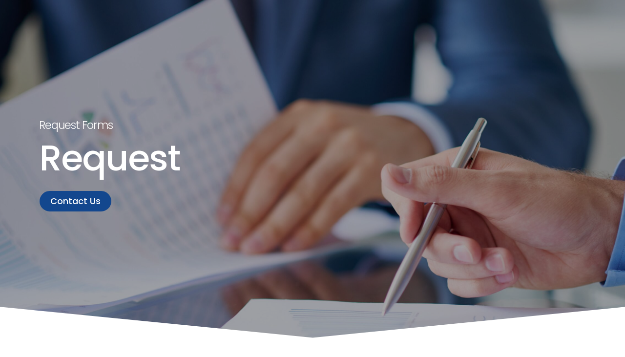

--- FILE ---
content_type: text/css
request_url: https://steritech.com.au/wp-content/uploads/elementor/css/post-1650.css?ver=1767909514
body_size: 1444
content:
.elementor-1650 .elementor-element.elementor-element-2e8f508 > .elementor-container{min-height:713px;}.elementor-1650 .elementor-element.elementor-element-2e8f508:not(.elementor-motion-effects-element-type-background), .elementor-1650 .elementor-element.elementor-element-2e8f508 > .elementor-motion-effects-container > .elementor-motion-effects-layer{background-color:#000000;background-image:url("https://steritech.com.au/wp-content/uploads/2024/03/Untitled-design-41-scaled.jpg");background-position:top center;background-repeat:no-repeat;background-size:cover;}.elementor-1650 .elementor-element.elementor-element-2e8f508 > .elementor-background-overlay{background-color:#000000;opacity:0.36;transition:background 0.3s, border-radius 0.3s, opacity 0.3s;}.elementor-1650 .elementor-element.elementor-element-2e8f508{transition:background 0.3s, border 0.3s, border-radius 0.3s, box-shadow 0.3s;margin-top:-12px;margin-bottom:0px;}.elementor-1650 .elementor-element.elementor-element-2e8f508 > .elementor-shape-bottom .elementor-shape-fill{fill:#FFFFFF;}.elementor-1650 .elementor-element.elementor-element-2e8f508 > .elementor-shape-bottom svg{width:calc(300% + 1.3px);height:200px;}.elementor-1650 .elementor-element.elementor-element-664eecd{text-align:left;}.elementor-1650 .elementor-element.elementor-element-664eecd .elementor-heading-title{color:#ffffff;font-family:"Poppins", Sans-serif;font-size:1.4em;font-weight:300;text-transform:capitalize;font-style:normal;text-decoration:none;letter-spacing:-1px;}.elementor-1650 .elementor-element.elementor-element-ae7893d{text-align:left;}.elementor-1650 .elementor-element.elementor-element-ae7893d .elementor-heading-title{color:#ffffff;font-family:"Poppins", Sans-serif;font-size:4.6em;font-weight:500;letter-spacing:-2px;}.elementor-1650 .elementor-element.elementor-element-2c382dd .elementor-button{font-family:"Poppins", Sans-serif;font-size:18px;background-color:#13478E;border-style:solid;border-width:2px 2px 2px 2px;border-color:#13478E;border-radius:100px 100px 100px 100px;padding:10px 20px 10px 20px;}.elementor-1650 .elementor-element.elementor-element-2c382dd > .elementor-widget-container{margin:0px 0px 0px -10px;padding:1% 1% 1% 1%;}.elementor-1650 .elementor-element.elementor-element-2c382dd{width:var( --container-widget-width, 100.741% );max-width:100.741%;--container-widget-width:100.741%;--container-widget-flex-grow:0;}.elementor-1650 .elementor-element.elementor-element-2c382dd.elementor-element{--flex-grow:0;--flex-shrink:0;}.elementor-1650 .elementor-element.elementor-element-2ed9cad > .elementor-container{min-height:400px;}.elementor-1650 .elementor-element.elementor-element-2ed9cad:not(.elementor-motion-effects-element-type-background), .elementor-1650 .elementor-element.elementor-element-2ed9cad > .elementor-motion-effects-container > .elementor-motion-effects-layer{background-color:#4054b2;background-image:url("https://steritech.com.au/wp-content/uploads/2024/03/Untitled-design-41-scaled.jpg");background-position:center left;background-repeat:no-repeat;background-size:cover;}.elementor-1650 .elementor-element.elementor-element-2ed9cad > .elementor-background-overlay{background-color:#000000;opacity:1;mix-blend-mode:darken;transition:background 0.3s, border-radius 0.3s, opacity 0.3s;}.elementor-1650 .elementor-element.elementor-element-2ed9cad{transition:background 0.3s, border 0.3s, border-radius 0.3s, box-shadow 0.3s;}.elementor-bc-flex-widget .elementor-1650 .elementor-element.elementor-element-14111a3.elementor-column .elementor-widget-wrap{align-items:center;}.elementor-1650 .elementor-element.elementor-element-14111a3.elementor-column.elementor-element[data-element_type="column"] > .elementor-widget-wrap.elementor-element-populated{align-content:center;align-items:center;}.elementor-1650 .elementor-element.elementor-element-14111a3.elementor-column > .elementor-widget-wrap{justify-content:center;}.elementor-1650 .elementor-element.elementor-element-c46a83f{text-align:center;}.elementor-1650 .elementor-element.elementor-element-c46a83f .elementor-heading-title{color:#ffffff;font-family:"Poppins", Sans-serif;font-size:1.4em;font-weight:300;text-transform:capitalize;font-style:normal;text-decoration:none;letter-spacing:-1px;}.elementor-1650 .elementor-element.elementor-element-f450124{text-align:center;}.elementor-1650 .elementor-element.elementor-element-f450124 .elementor-heading-title{color:#ffffff;font-family:"Poppins", Sans-serif;font-size:3.3em;font-weight:500;letter-spacing:-2px;}.elementor-1650 .elementor-element.elementor-element-8a77037{padding:030px 0px 0px 0px;}.elementor-1650 .elementor-element.elementor-element-c8144c0 .elementor-button{font-family:"Poppins", Sans-serif;font-size:18px;background-color:#14488F;border-style:solid;border-width:1px 1px 1px 1px;border-color:#14488F;border-radius:100px 100px 100px 100px;padding:10px 20px 10px 20px;}.elementor-1650 .elementor-element.elementor-element-c8144c0 > .elementor-widget-container{margin:0px 0px 0px -10px;padding:1% 1% 1% 1%;}.elementor-1650 .elementor-element.elementor-element-307f737{text-align:center;}.elementor-1650 .elementor-element.elementor-element-307f737 img{max-width:6%;opacity:0.4;}.elementor-1650 .elementor-element.elementor-element-307f737 > .elementor-widget-container{margin:50px 0px 0px 0px;}.elementor-1650 .elementor-element.elementor-element-c244f26{--display:flex;--flex-direction:column;--container-widget-width:100%;--container-widget-height:initial;--container-widget-flex-grow:0;--container-widget-align-self:initial;--flex-wrap-mobile:wrap;--gap:0px 0px;--background-transition:0.3s;--margin-top:0px;--margin-bottom:0px;--margin-left:0px;--margin-right:0px;--padding-top:100px;--padding-bottom:100px;--padding-left:0px;--padding-right:0px;}.elementor-1650 .elementor-element.elementor-element-45dd4fe .elementor-accordion-item{border-color:#E0E0E0;}.elementor-1650 .elementor-element.elementor-element-45dd4fe .elementor-accordion-item .elementor-tab-content{border-top-color:#E0E0E0;}.elementor-1650 .elementor-element.elementor-element-45dd4fe .elementor-accordion-item .elementor-tab-title.elementor-active{border-bottom-color:#E0E0E0;}.elementor-1650 .elementor-element.elementor-element-45dd4fe .elementor-accordion-icon, .elementor-1650 .elementor-element.elementor-element-45dd4fe .elementor-accordion-title{color:#000000;}.elementor-1650 .elementor-element.elementor-element-45dd4fe .elementor-accordion-icon svg{fill:#000000;}.elementor-1650 .elementor-element.elementor-element-45dd4fe .elementor-active .elementor-accordion-icon, .elementor-1650 .elementor-element.elementor-element-45dd4fe .elementor-active .elementor-accordion-title{color:#000000;}.elementor-1650 .elementor-element.elementor-element-45dd4fe .elementor-active .elementor-accordion-icon svg{fill:#000000;}.elementor-1650 .elementor-element.elementor-element-45dd4fe .elementor-accordion-title{font-family:"Poppins", Sans-serif;font-size:1.2rem;font-weight:600;}.elementor-1650 .elementor-element.elementor-element-45dd4fe .elementor-tab-title{padding:20px 20px 20px 20px;}.elementor-1650 .elementor-element.elementor-element-45dd4fe .elementor-tab-title .elementor-accordion-icon i:before{color:#14488F;}.elementor-1650 .elementor-element.elementor-element-45dd4fe .elementor-tab-title .elementor-accordion-icon svg{fill:#14488F;}.elementor-1650 .elementor-element.elementor-element-45dd4fe .elementor-tab-content{color:#000000;font-family:"Poppins", Sans-serif;font-weight:400;}:root{--page-title-display:none;}@media(max-width:767px){.elementor-1650 .elementor-element.elementor-element-2e8f508{padding:70% 0% 62% 0%;}.elementor-1650 .elementor-element.elementor-element-664eecd{text-align:center;}.elementor-1650 .elementor-element.elementor-element-664eecd .elementor-heading-title{font-size:28px;line-height:1.5em;}.elementor-1650 .elementor-element.elementor-element-ae7893d .elementor-heading-title{font-size:4.3em;}.elementor-1650 .elementor-element.elementor-element-2c382dd > .elementor-widget-container{margin:0px 0px 0px 0px;}.elementor-1650 .elementor-element.elementor-element-2ed9cad > .elementor-container{min-height:0px;}.elementor-1650 .elementor-element.elementor-element-2ed9cad > .elementor-background-overlay{opacity:0.44;}.elementor-1650 .elementor-element.elementor-element-2ed9cad{margin-top:-28px;margin-bottom:0px;padding:20% 0% 0% 0%;}.elementor-1650 .elementor-element.elementor-element-c46a83f{text-align:left;}.elementor-1650 .elementor-element.elementor-element-c46a83f .elementor-heading-title{font-size:28px;line-height:1.5em;}.elementor-1650 .elementor-element.elementor-element-f450124 .elementor-heading-title{font-size:2.5em;}.elementor-1650 .elementor-element.elementor-element-c8144c0 > .elementor-widget-container{margin:0px 0px 0px 0px;}.elementor-1650 .elementor-element.elementor-element-307f737 img{max-width:12%;}}@media(min-width:1025px){.elementor-1650 .elementor-element.elementor-element-2e8f508:not(.elementor-motion-effects-element-type-background), .elementor-1650 .elementor-element.elementor-element-2e8f508 > .elementor-motion-effects-container > .elementor-motion-effects-layer{background-attachment:fixed;}.elementor-1650 .elementor-element.elementor-element-2ed9cad:not(.elementor-motion-effects-element-type-background), .elementor-1650 .elementor-element.elementor-element-2ed9cad > .elementor-motion-effects-container > .elementor-motion-effects-layer{background-attachment:fixed;}}

--- FILE ---
content_type: text/css
request_url: https://steritech.com.au/wp-content/uploads/elementor/css/post-52.css?ver=1724739953
body_size: 1498
content:
.elementor-52 .elementor-element.elementor-element-4c52956e{--display:flex;--min-height:12vh;--flex-direction:row;--container-widget-width:calc( ( 1 - var( --container-widget-flex-grow ) ) * 100% );--container-widget-height:100%;--container-widget-flex-grow:1;--container-widget-align-self:stretch;--flex-wrap-mobile:wrap;--justify-content:space-between;--align-items:center;--gap:2% 2%;--flex-wrap:wrap;--background-transition:0.3s;--overlay-opacity:0.5;--margin-top:-111px;--margin-bottom:0px;--margin-left:0px;--margin-right:0px;--padding-top:0%;--padding-bottom:0%;--padding-left:4%;--padding-right:4%;}.elementor-52 .elementor-element.elementor-element-4c52956e:not(.elementor-motion-effects-element-type-background), .elementor-52 .elementor-element.elementor-element-4c52956e > .elementor-motion-effects-container > .elementor-motion-effects-layer{background-color:#14488F;}.elementor-52 .elementor-element.elementor-element-4c52956e::before, .elementor-52 .elementor-element.elementor-element-4c52956e > .elementor-background-video-container::before, .elementor-52 .elementor-element.elementor-element-4c52956e > .e-con-inner > .elementor-background-video-container::before, .elementor-52 .elementor-element.elementor-element-4c52956e > .elementor-background-slideshow::before, .elementor-52 .elementor-element.elementor-element-4c52956e > .e-con-inner > .elementor-background-slideshow::before, .elementor-52 .elementor-element.elementor-element-4c52956e > .elementor-motion-effects-container > .elementor-motion-effects-layer::before{--background-overlay:'';}.elementor-52 .elementor-element.elementor-element-4c52956e, .elementor-52 .elementor-element.elementor-element-4c52956e::before{--border-transition:0.3s;}.elementor-52 .elementor-element.elementor-element-6fe1eb57{--display:flex;--flex-direction:row;--container-widget-width:initial;--container-widget-height:100%;--container-widget-flex-grow:1;--container-widget-align-self:stretch;--flex-wrap-mobile:wrap;--justify-content:flex-start;--gap:5.2% 5.2%;--background-transition:0.3s;--padding-top:0px;--padding-bottom:0px;--padding-left:0px;--padding-right:0px;}.elementor-52 .elementor-element.elementor-element-6fe1eb57.e-con{--flex-grow:0;--flex-shrink:0;}.elementor-52 .elementor-element.elementor-element-36ce241d img{width:100%;max-width:100%;height:88px;object-fit:contain;object-position:center center;}.elementor-52 .elementor-element.elementor-element-36ce241d{width:var( --container-widget-width, 264px );max-width:264px;--container-widget-width:264px;--container-widget-flex-grow:0;}.elementor-52 .elementor-element.elementor-element-36ce241d.elementor-element{--align-self:center;}.elementor-52 .elementor-element.elementor-element-51d7b5ef .elementor-menu-toggle{margin-left:auto;background-color:rgba(255, 255, 255, 0);}.elementor-52 .elementor-element.elementor-element-51d7b5ef .elementor-nav-menu .elementor-item{font-family:"Raleway", Sans-serif;font-size:16px;font-weight:600;letter-spacing:2.5px;}.elementor-52 .elementor-element.elementor-element-51d7b5ef .elementor-nav-menu--main .elementor-item{color:#FFFFFF;fill:#FFFFFF;padding-left:0px;padding-right:0px;padding-top:10px;padding-bottom:10px;}.elementor-52 .elementor-element.elementor-element-51d7b5ef .elementor-nav-menu--main .elementor-item:hover,
					.elementor-52 .elementor-element.elementor-element-51d7b5ef .elementor-nav-menu--main .elementor-item.elementor-item-active,
					.elementor-52 .elementor-element.elementor-element-51d7b5ef .elementor-nav-menu--main .elementor-item.highlighted,
					.elementor-52 .elementor-element.elementor-element-51d7b5ef .elementor-nav-menu--main .elementor-item:focus{color:#FFFFFFB8;fill:#FFFFFFB8;}.elementor-52 .elementor-element.elementor-element-51d7b5ef .elementor-nav-menu--main .elementor-item.elementor-item-active{color:#FFFFFF;}.elementor-52 .elementor-element.elementor-element-51d7b5ef{--e-nav-menu-divider-content:"";--e-nav-menu-divider-style:solid;--e-nav-menu-divider-width:1px;--e-nav-menu-divider-color:#FFFFFF;--e-nav-menu-horizontal-menu-item-margin:calc( 60px / 2 );--nav-menu-icon-size:25px;}.elementor-52 .elementor-element.elementor-element-51d7b5ef .elementor-nav-menu--main:not(.elementor-nav-menu--layout-horizontal) .elementor-nav-menu > li:not(:last-child){margin-bottom:60px;}.elementor-52 .elementor-element.elementor-element-51d7b5ef .elementor-nav-menu--dropdown a, .elementor-52 .elementor-element.elementor-element-51d7b5ef .elementor-menu-toggle{color:#000000;}.elementor-52 .elementor-element.elementor-element-51d7b5ef .elementor-nav-menu--dropdown{background-color:#FFFFFFED;}.elementor-52 .elementor-element.elementor-element-51d7b5ef .elementor-nav-menu--dropdown a:hover,
					.elementor-52 .elementor-element.elementor-element-51d7b5ef .elementor-nav-menu--dropdown a.elementor-item-active,
					.elementor-52 .elementor-element.elementor-element-51d7b5ef .elementor-nav-menu--dropdown a.highlighted{background-color:#F6F6F6;}.elementor-52 .elementor-element.elementor-element-51d7b5ef .elementor-nav-menu--dropdown .elementor-item, .elementor-52 .elementor-element.elementor-element-51d7b5ef .elementor-nav-menu--dropdown  .elementor-sub-item{font-family:"Poppins", Sans-serif;font-size:16px;font-weight:300;}.elementor-52 .elementor-element.elementor-element-51d7b5ef .elementor-nav-menu--main .elementor-nav-menu--dropdown, .elementor-52 .elementor-element.elementor-element-51d7b5ef .elementor-nav-menu__container.elementor-nav-menu--dropdown{box-shadow:0px 0px 10px 0px rgba(0, 0, 0, 0.08);}.elementor-52 .elementor-element.elementor-element-51d7b5ef div.elementor-menu-toggle{color:#FFFFFF;}.elementor-52 .elementor-element.elementor-element-51d7b5ef div.elementor-menu-toggle svg{fill:#FFFFFF;}.elementor-52 .elementor-element.elementor-element-51d7b5ef > .elementor-widget-container{padding:0% 0% 0% 0%;}.elementor-52 .elementor-element.elementor-element-51d7b5ef.elementor-element{--align-self:center;--flex-grow:1;--flex-shrink:0;}.elementor-52 .elementor-element.elementor-element-6898fb89{--display:flex;--flex-direction:row;--container-widget-width:initial;--container-widget-height:100%;--container-widget-flex-grow:1;--container-widget-align-self:stretch;--flex-wrap-mobile:wrap;--justify-content:space-between;--gap:1% 1%;--background-transition:0.3s;--padding-top:0px;--padding-bottom:0px;--padding-left:0px;--padding-right:0px;}.elementor-52 .elementor-element.elementor-element-1fead080 .elementor-button{font-family:"Raleway", Sans-serif;font-size:16px;font-weight:600;letter-spacing:1.5px;fill:#FFFFFF;color:#FFFFFF;background-color:#61CE7000;border-style:solid;border-width:2px 2px 2px 2px;border-color:#FFFFFF;border-radius:100px 100px 100px 100px;padding:11px 30px 11px 30px;}.elementor-52 .elementor-element.elementor-element-1fead080 .elementor-button:hover, .elementor-52 .elementor-element.elementor-element-1fead080 .elementor-button:focus{color:#FFFFFF;background-color:#13478E;border-color:#13478E;}.elementor-52 .elementor-element.elementor-element-1fead080 .elementor-button:hover svg, .elementor-52 .elementor-element.elementor-element-1fead080 .elementor-button:focus svg{fill:#FFFFFF;}.elementor-52 .elementor-element.elementor-element-1fead080{width:var( --container-widget-width, 197px );max-width:197px;--container-widget-width:197px;--container-widget-flex-grow:0;}.elementor-52 .elementor-element.elementor-element-4efd8b5 .elementor-button{font-family:"Raleway", Sans-serif;font-size:16px;font-weight:600;letter-spacing:1.5px;fill:#FDFDFD;color:#FDFDFD;background-color:#13478E;border-style:solid;border-width:2px 2px 2px 2px;border-color:#13478E;border-radius:100px 100px 100px 100px;padding:10px 20px 10px 20px;}.elementor-52 .elementor-element.elementor-element-4efd8b5 .elementor-button:hover, .elementor-52 .elementor-element.elementor-element-4efd8b5 .elementor-button:focus{color:#FFFFFF;background-color:#FFFFFF00;border-color:#FFFFFF;}.elementor-52 .elementor-element.elementor-element-4efd8b5 .elementor-button:hover svg, .elementor-52 .elementor-element.elementor-element-4efd8b5 .elementor-button:focus svg{fill:#FFFFFF;}.elementor-52 .elementor-element.elementor-element-4efd8b5{width:var( --container-widget-width, 197px );max-width:197px;--container-widget-width:197px;--container-widget-flex-grow:0;}@media(max-width:1024px){.elementor-52 .elementor-element.elementor-element-4c52956e{--flex-wrap:nowrap;--margin-top:-105px;--margin-bottom:0px;--margin-left:0px;--margin-right:0px;--padding-top:0%;--padding-bottom:0%;--padding-left:4%;--padding-right:4%;}.elementor-52 .elementor-element.elementor-element-6fe1eb57{--justify-content:space-between;--padding-top:0px;--padding-bottom:0px;--padding-left:0px;--padding-right:2px;}.elementor-52 .elementor-element.elementor-element-36ce241d{width:var( --container-widget-width, 35% );max-width:35%;--container-widget-width:35%;--container-widget-flex-grow:0;}.elementor-52 .elementor-element.elementor-element-51d7b5ef > .elementor-widget-container{margin:0px 0px 0px 0px;padding:0% 0% 0% 0%;}.elementor-52 .elementor-element.elementor-element-51d7b5ef{width:var( --container-widget-width, 40px );max-width:40px;--container-widget-width:40px;--container-widget-flex-grow:0;}.elementor-52 .elementor-element.elementor-element-6898fb89{--justify-content:flex-end;--gap:20px 20px;}}@media(max-width:767px){.elementor-52 .elementor-element.elementor-element-4c52956e{--min-height:11vh;--flex-wrap:wrap;--margin-top:-75px;--margin-bottom:0px;--margin-left:0px;--margin-right:0px;}.elementor-52 .elementor-element.elementor-element-6fe1eb57{--padding-top:0%;--padding-bottom:0%;--padding-left:2%;--padding-right:0%;}}@media(min-width:768px){.elementor-52 .elementor-element.elementor-element-6fe1eb57{--width:70%;}.elementor-52 .elementor-element.elementor-element-6898fb89{--width:24%;}}@media(max-width:1024px) and (min-width:768px){.elementor-52 .elementor-element.elementor-element-6fe1eb57{--width:53%;}.elementor-52 .elementor-element.elementor-element-6898fb89{--width:47%;}}

--- FILE ---
content_type: text/css
request_url: https://steritech.com.au/wp-content/uploads/elementor/css/post-1013.css?ver=1758149506
body_size: 1361
content:
.elementor-1013 .elementor-element.elementor-element-66ce2bf2 > .elementor-container{max-width:1250px;}.elementor-1013 .elementor-element.elementor-element-66ce2bf2:not(.elementor-motion-effects-element-type-background), .elementor-1013 .elementor-element.elementor-element-66ce2bf2 > .elementor-motion-effects-container > .elementor-motion-effects-layer{background-color:#14488F;}.elementor-1013 .elementor-element.elementor-element-66ce2bf2 > .elementor-background-overlay{opacity:1;transition:background 0.3s, border-radius 0.3s, opacity 0.3s;}.elementor-1013 .elementor-element.elementor-element-66ce2bf2{transition:background 0.3s, border 0.3s, border-radius 0.3s, box-shadow 0.3s;padding:60px 0px 60px 0px;}.elementor-1013 .elementor-element.elementor-element-cf5cc24 > .elementor-widget-wrap > .elementor-widget:not(.elementor-widget__width-auto):not(.elementor-widget__width-initial):not(:last-child):not(.elementor-absolute){margin-bottom:16px;}.elementor-1013 .elementor-element.elementor-element-61a89e4a .elementor-heading-title{color:#ffffff;font-family:"Raleway", Sans-serif;font-size:0.75rem;font-weight:500;text-transform:uppercase;letter-spacing:1px;}.elementor-1013 .elementor-element.elementor-element-61a89e4a > .elementor-widget-container{margin:0px 0px 0px 0px;}.elementor-1013 .elementor-element.elementor-element-fe7a193 .elementor-icon-list-items:not(.elementor-inline-items) .elementor-icon-list-item:not(:last-child){padding-bottom:calc(19px/2);}.elementor-1013 .elementor-element.elementor-element-fe7a193 .elementor-icon-list-items:not(.elementor-inline-items) .elementor-icon-list-item:not(:first-child){margin-top:calc(19px/2);}.elementor-1013 .elementor-element.elementor-element-fe7a193 .elementor-icon-list-items.elementor-inline-items .elementor-icon-list-item{margin-right:calc(19px/2);margin-left:calc(19px/2);}.elementor-1013 .elementor-element.elementor-element-fe7a193 .elementor-icon-list-items.elementor-inline-items{margin-right:calc(-19px/2);margin-left:calc(-19px/2);}body.rtl .elementor-1013 .elementor-element.elementor-element-fe7a193 .elementor-icon-list-items.elementor-inline-items .elementor-icon-list-item:after{left:calc(-19px/2);}body:not(.rtl) .elementor-1013 .elementor-element.elementor-element-fe7a193 .elementor-icon-list-items.elementor-inline-items .elementor-icon-list-item:after{right:calc(-19px/2);}.elementor-1013 .elementor-element.elementor-element-fe7a193 .elementor-icon-list-icon i{color:#FFFFFF;transition:color 0.3s;}.elementor-1013 .elementor-element.elementor-element-fe7a193 .elementor-icon-list-icon svg{fill:#FFFFFF;transition:fill 0.3s;}.elementor-1013 .elementor-element.elementor-element-fe7a193{--e-icon-list-icon-size:30px;--icon-vertical-offset:0px;}.elementor-1013 .elementor-element.elementor-element-fe7a193 .elementor-icon-list-icon{padding-right:16px;}.elementor-1013 .elementor-element.elementor-element-fe7a193 .elementor-icon-list-item > .elementor-icon-list-text, .elementor-1013 .elementor-element.elementor-element-fe7a193 .elementor-icon-list-item > a{font-family:"Poppins", Sans-serif;font-size:1.6rem;line-height:1.5em;}.elementor-1013 .elementor-element.elementor-element-fe7a193 .elementor-icon-list-text{color:rgba(255,255,255,0.7);transition:color 0.3s;}.elementor-1013 .elementor-element.elementor-element-fe7a193 > .elementor-widget-container{margin:0px 0px 0px 0px;padding:0px 0px 0px 0px;}.elementor-1013 .elementor-element.elementor-element-1c7706a6 > .elementor-widget-wrap > .elementor-widget:not(.elementor-widget__width-auto):not(.elementor-widget__width-initial):not(:last-child):not(.elementor-absolute){margin-bottom:16px;}.elementor-1013 .elementor-element.elementor-element-1c7706a6 > .elementor-element-populated, .elementor-1013 .elementor-element.elementor-element-1c7706a6 > .elementor-element-populated > .elementor-background-overlay, .elementor-1013 .elementor-element.elementor-element-1c7706a6 > .elementor-background-slideshow{border-radius:4px 4px 4px 4px;}.elementor-1013 .elementor-element.elementor-element-1c7706a6 > .elementor-element-populated{box-shadow:0px 3px 12px 0px rgba(0,0,0,0.03);transition:background 0.3s, border 0.3s, border-radius 0.3s, box-shadow 0.3s;}.elementor-1013 .elementor-element.elementor-element-1c7706a6 > .elementor-element-populated > .elementor-background-overlay{transition:background 0.3s, border-radius 0.3s, opacity 0.3s;}.elementor-1013 .elementor-element.elementor-element-609c90e8 .elementor-heading-title{color:#ffffff;font-family:"Raleway", Sans-serif;font-size:0.75rem;font-weight:500;text-transform:uppercase;letter-spacing:1px;}.elementor-1013 .elementor-element.elementor-element-722ac62f .elementor-icon-list-items:not(.elementor-inline-items) .elementor-icon-list-item:not(:last-child){padding-bottom:calc(12px/2);}.elementor-1013 .elementor-element.elementor-element-722ac62f .elementor-icon-list-items:not(.elementor-inline-items) .elementor-icon-list-item:not(:first-child){margin-top:calc(12px/2);}.elementor-1013 .elementor-element.elementor-element-722ac62f .elementor-icon-list-items.elementor-inline-items .elementor-icon-list-item{margin-right:calc(12px/2);margin-left:calc(12px/2);}.elementor-1013 .elementor-element.elementor-element-722ac62f .elementor-icon-list-items.elementor-inline-items{margin-right:calc(-12px/2);margin-left:calc(-12px/2);}body.rtl .elementor-1013 .elementor-element.elementor-element-722ac62f .elementor-icon-list-items.elementor-inline-items .elementor-icon-list-item:after{left:calc(-12px/2);}body:not(.rtl) .elementor-1013 .elementor-element.elementor-element-722ac62f .elementor-icon-list-items.elementor-inline-items .elementor-icon-list-item:after{right:calc(-12px/2);}.elementor-1013 .elementor-element.elementor-element-722ac62f .elementor-icon-list-icon i{color:#FFFFFF5C;transition:color 0.3s;}.elementor-1013 .elementor-element.elementor-element-722ac62f .elementor-icon-list-icon svg{fill:#FFFFFF5C;transition:fill 0.3s;}.elementor-1013 .elementor-element.elementor-element-722ac62f{--e-icon-list-icon-size:16px;--icon-vertical-offset:0px;}.elementor-1013 .elementor-element.elementor-element-722ac62f .elementor-icon-list-icon{padding-right:0px;}.elementor-1013 .elementor-element.elementor-element-722ac62f .elementor-icon-list-item > .elementor-icon-list-text, .elementor-1013 .elementor-element.elementor-element-722ac62f .elementor-icon-list-item > a{font-family:"Raleway", Sans-serif;font-size:0.875rem;line-height:1.5em;}.elementor-1013 .elementor-element.elementor-element-722ac62f .elementor-icon-list-text{color:rgba(255,255,255,0.7);transition:color 0.3s;}.elementor-1013 .elementor-element.elementor-element-722ac62f .elementor-icon-list-item:hover .elementor-icon-list-text{color:#FFFFFF;}.elementor-1013 .elementor-element.elementor-element-263bc05b > .elementor-widget-wrap > .elementor-widget:not(.elementor-widget__width-auto):not(.elementor-widget__width-initial):not(:last-child):not(.elementor-absolute){margin-bottom:16px;}.elementor-1013 .elementor-element.elementor-element-263bc05b > .elementor-element-populated, .elementor-1013 .elementor-element.elementor-element-263bc05b > .elementor-element-populated > .elementor-background-overlay, .elementor-1013 .elementor-element.elementor-element-263bc05b > .elementor-background-slideshow{border-radius:4px 4px 4px 4px;}.elementor-1013 .elementor-element.elementor-element-263bc05b > .elementor-element-populated{box-shadow:0px 3px 12px 0px rgba(0,0,0,0.03);transition:background 0.3s, border 0.3s, border-radius 0.3s, box-shadow 0.3s;}.elementor-1013 .elementor-element.elementor-element-263bc05b > .elementor-element-populated > .elementor-background-overlay{transition:background 0.3s, border-radius 0.3s, opacity 0.3s;}.elementor-1013 .elementor-element.elementor-element-4a8a8dc8 .elementor-heading-title{color:#ffffff;font-family:"Raleway", Sans-serif;font-size:0.75rem;font-weight:500;text-transform:uppercase;letter-spacing:1px;}.elementor-1013 .elementor-element.elementor-element-4a8a8dc8 > .elementor-widget-container{margin:0px 0px 0px 0px;padding:0px 0px 0px 0px;}.elementor-1013 .elementor-element.elementor-element-3752102 .elementor-icon-list-items:not(.elementor-inline-items) .elementor-icon-list-item:not(:last-child){padding-bottom:calc(8px/2);}.elementor-1013 .elementor-element.elementor-element-3752102 .elementor-icon-list-items:not(.elementor-inline-items) .elementor-icon-list-item:not(:first-child){margin-top:calc(8px/2);}.elementor-1013 .elementor-element.elementor-element-3752102 .elementor-icon-list-items.elementor-inline-items .elementor-icon-list-item{margin-right:calc(8px/2);margin-left:calc(8px/2);}.elementor-1013 .elementor-element.elementor-element-3752102 .elementor-icon-list-items.elementor-inline-items{margin-right:calc(-8px/2);margin-left:calc(-8px/2);}body.rtl .elementor-1013 .elementor-element.elementor-element-3752102 .elementor-icon-list-items.elementor-inline-items .elementor-icon-list-item:after{left:calc(-8px/2);}body:not(.rtl) .elementor-1013 .elementor-element.elementor-element-3752102 .elementor-icon-list-items.elementor-inline-items .elementor-icon-list-item:after{right:calc(-8px/2);}.elementor-1013 .elementor-element.elementor-element-3752102 .elementor-icon-list-icon i{color:#FFFFFF;transition:color 0.3s;}.elementor-1013 .elementor-element.elementor-element-3752102 .elementor-icon-list-icon svg{fill:#FFFFFF;transition:fill 0.3s;}.elementor-1013 .elementor-element.elementor-element-3752102{--e-icon-list-icon-size:16px;--icon-vertical-offset:0px;}.elementor-1013 .elementor-element.elementor-element-3752102 .elementor-icon-list-icon{padding-right:16px;}.elementor-1013 .elementor-element.elementor-element-3752102 .elementor-icon-list-item > .elementor-icon-list-text, .elementor-1013 .elementor-element.elementor-element-3752102 .elementor-icon-list-item > a{font-family:"Raleway", Sans-serif;font-size:0.875rem;line-height:1.5em;}.elementor-1013 .elementor-element.elementor-element-3752102 .elementor-icon-list-text{color:rgba(255,255,255,0.7);transition:color 0.3s;}.elementor-1013 .elementor-element.elementor-element-3752102 .elementor-icon-list-item:hover .elementor-icon-list-text{color:#cc9955;}.elementor-bc-flex-widget .elementor-1013 .elementor-element.elementor-element-1fc2822f.elementor-column .elementor-widget-wrap{align-items:center;}.elementor-1013 .elementor-element.elementor-element-1fc2822f.elementor-column.elementor-element[data-element_type="column"] > .elementor-widget-wrap.elementor-element-populated{align-content:center;align-items:center;}.elementor-1013 .elementor-element.elementor-element-1fc2822f > .elementor-widget-wrap > .elementor-widget:not(.elementor-widget__width-auto):not(.elementor-widget__width-initial):not(:last-child):not(.elementor-absolute){margin-bottom:16px;}.elementor-1013 .elementor-element.elementor-element-1fc2822f > .elementor-element-populated, .elementor-1013 .elementor-element.elementor-element-1fc2822f > .elementor-element-populated > .elementor-background-overlay, .elementor-1013 .elementor-element.elementor-element-1fc2822f > .elementor-background-slideshow{border-radius:4px 4px 4px 4px;}.elementor-1013 .elementor-element.elementor-element-1fc2822f > .elementor-element-populated{box-shadow:0px 3px 12px 0px rgba(0,0,0,0.03);transition:background 0.3s, border 0.3s, border-radius 0.3s, box-shadow 0.3s;}.elementor-1013 .elementor-element.elementor-element-1fc2822f > .elementor-element-populated > .elementor-background-overlay{transition:background 0.3s, border-radius 0.3s, opacity 0.3s;}@media(max-width:767px){.elementor-1013 .elementor-element.elementor-element-66ce2bf2{padding:40px 0px 40px 0px;}.elementor-1013 .elementor-element.elementor-element-cf5cc24{width:100%;}.elementor-1013 .elementor-element.elementor-element-61a89e4a{text-align:left;}.elementor-1013 .elementor-element.elementor-element-1c7706a6{width:40%;}.elementor-1013 .elementor-element.elementor-element-263bc05b{width:60%;}.elementor-1013 .elementor-element.elementor-element-1fc2822f > .elementor-element-populated{padding:2em 2em 2em 2em;}}@media(min-width:768px){.elementor-1013 .elementor-element.elementor-element-cf5cc24{width:33.48%;}.elementor-1013 .elementor-element.elementor-element-1c7706a6{width:19.52%;}.elementor-1013 .elementor-element.elementor-element-263bc05b{width:22%;}}@media(max-width:1024px) and (min-width:768px){.elementor-1013 .elementor-element.elementor-element-cf5cc24{width:30%;}.elementor-1013 .elementor-element.elementor-element-1c7706a6{width:18%;}.elementor-1013 .elementor-element.elementor-element-263bc05b{width:22%;}.elementor-1013 .elementor-element.elementor-element-1fc2822f{width:30%;}}